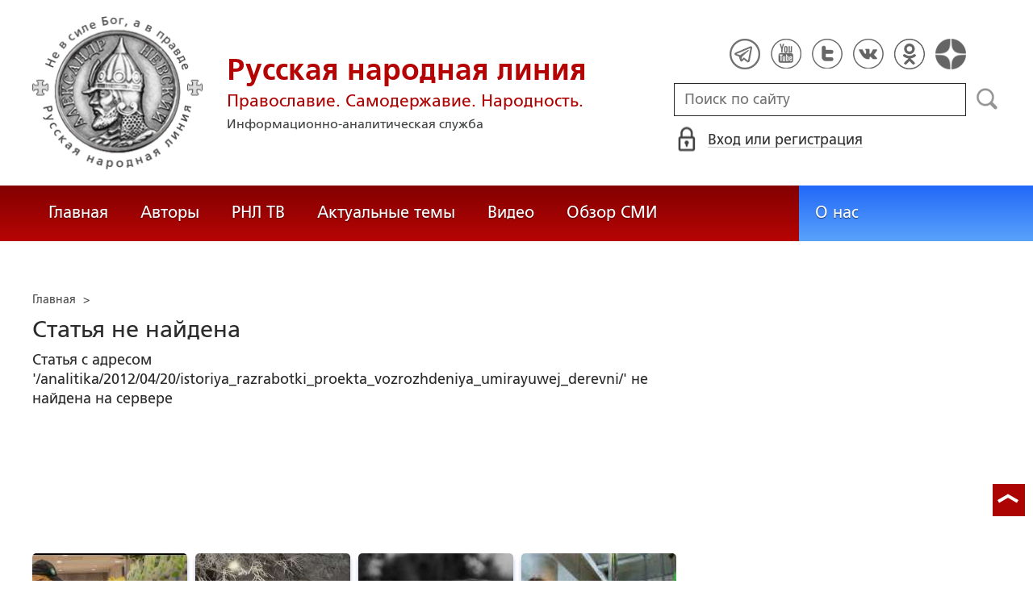

--- FILE ---
content_type: text/html; charset=utf-8
request_url: https://www.google.com/recaptcha/api2/aframe
body_size: -85
content:
<!DOCTYPE HTML><html><head><meta http-equiv="content-type" content="text/html; charset=UTF-8"></head><body><script nonce="p38uvYAhsQpWjB94omu4jQ">/** Anti-fraud and anti-abuse applications only. See google.com/recaptcha */ try{var clients={'sodar':'https://pagead2.googlesyndication.com/pagead/sodar?'};window.addEventListener("message",function(a){try{if(a.source===window.parent){var b=JSON.parse(a.data);var c=clients[b['id']];if(c){var d=document.createElement('img');d.src=c+b['params']+'&rc='+(localStorage.getItem("rc::a")?sessionStorage.getItem("rc::b"):"");window.document.body.appendChild(d);sessionStorage.setItem("rc::e",parseInt(sessionStorage.getItem("rc::e")||0)+1);localStorage.setItem("rc::h",'1769661850025');}}}catch(b){}});window.parent.postMessage("_grecaptcha_ready", "*");}catch(b){}</script></body></html>

--- FILE ---
content_type: application/javascript; charset=utf-8
request_url: https://news.mediametrics.ru/cgi-bin/b.fcgi?ac=b&m=js&n=4&id=DivID
body_size: 5379
content:
{
var linkElement = document.createElement('link');
linkElement.setAttribute('rel', 'stylesheet');
linkElement.setAttribute('type', 'text/css');
linkElement.setAttribute('href', "//news.mediametrics.ru/css/w.css");
document.head.appendChild(linkElement);
function VeiwCode(Data, masView, bn) {
var S='<div style="width:100%;display: flex; flex-wrap: wrap; align-items: center; justify-content: center;" onmouseover="blockMouseOver'+bn+'()" onmouseout="blockMouseOver'+bn+'()">';
for(var i=0; i<Data.news.length; i++) {
masView[i]=0;
S+='<div class="article_mm" id="target'+bn+'_'+i+'" style="background-image: url(\''+Data.news[i].image+'\');cursor:pointer;" onclick="winOpen(\''+Data.news[i].linkclick+'\')">';
S+='<div class="mask_mm"></div>';
S+='<div class="title_mm';
if (Data.news[i].title.length>56) S+=' font_sm_mm';
S+='">';
S+=Data.news[i].title;
S+='</div>';
S+='</div>';
}
S+='</div>';
var e = document.getElementById('DivID'); if (e) {e.innerHTML = S; e.id = 'DivIDx'+bn;}
}
var Data33888 = {
"status":1,
"blockview":"//news.mediametrics.ru/cgi-bin/v.fcgi?ac=v&m=gif&t=MTc2OTY2MTg0NS4zMzg4ODo3NDc%3d",
"news":[
{"description":"",
"image":"//news.mediametrics.ru/uploads/1762607501blob.jpg",
"imageW":"//news.mediametrics.ru/uploads/1762607501blobw.jpg",
"imageW2":"//news.mediametrics.ru/uploads/1762607501blobw2.jpg",
"linkview":"//news.mediametrics.ru/cgi-bin/v.fcgi?ac=v&m=gif&t=MTc2OTY2MTg0NS4zMzg4OTo3NDg%3d",
"linkclick":"//news.mediametrics.ru/cgi-bin/c.fcgi?ac=c&t=MTc2OTY2MTg0NS4zMzg4OTo3NDg%3d&u=767aHR0cHM6Ly9tZWRpYW1ldHJpY3MucnUvcmF0aW5nL3J1L2RheS5odG1sP2FydGljbGU9NTc0Mzc4NjA%3d",
"title":"Не ешьте эту готовую еду из магазина: список"},
{"description":"",
"image":"//news.mediametrics.ru/uploads/1762608406blob.jpg",
"imageW":"//news.mediametrics.ru/uploads/1762608406blobw.jpg",
"imageW2":"//news.mediametrics.ru/uploads/1762608406blobw2.jpg",
"linkview":"//news.mediametrics.ru/cgi-bin/v.fcgi?ac=v&m=gif&t=MTc2OTY2MTg0NS4zMzg5MDozMzg%3d",
"linkclick":"//news.mediametrics.ru/cgi-bin/c.fcgi?ac=c&t=MTc2OTY2MTg0NS4zMzg5MDozMzg%3d&u=398aHR0cHM6Ly9tZWRpYW1ldHJpY3MucnUvcmF0aW5nL3J1L2RheS5odG1sP2FydGljbGU9MTY4NDg5MzQ%3d",
"title":"Такую зиму в России никто не ждал: как так?!"},
{"description":"",
"image":"//news.mediametrics.ru/uploads/1762607573blob.jpg",
"imageW":"//news.mediametrics.ru/uploads/1762607573blobw.jpg",
"imageW2":"//news.mediametrics.ru/uploads/1762607573blobw2.jpg",
"linkview":"//news.mediametrics.ru/cgi-bin/v.fcgi?ac=v&m=gif&t=MTc2OTY2MTg0NS4zMzg5MTozMzk%3d",
"linkclick":"//news.mediametrics.ru/cgi-bin/c.fcgi?ac=c&t=MTc2OTY2MTg0NS4zMzg5MTozMzk%3d&u=031aHR0cHM6Ly9tZWRpYW1ldHJpY3MucnUvcmF0aW5nL3J1L2RheS5odG1sP2FydGljbGU9MzI3NDU4NDk%3d",
"title":"В ОАЭ произошло жестокое убийство криптомиллионера "},
{"description":"",
"image":"//news.mediametrics.ru/uploads/1762608018blob.jpg",
"imageW":"//news.mediametrics.ru/uploads/1762608018blobw.jpg",
"imageW2":"//news.mediametrics.ru/uploads/1762608018blobw2.jpg",
"linkview":"//news.mediametrics.ru/cgi-bin/v.fcgi?ac=v&m=gif&t=MTc2OTY2MTg0NS4zMzg5MjozNDA%3d",
"linkclick":"//news.mediametrics.ru/cgi-bin/c.fcgi?ac=c&t=MTc2OTY2MTg0NS4zMzg5MjozNDA%3d&u=116aHR0cHM6Ly9tZWRpYW1ldHJpY3MucnUvcmF0aW5nL3J1L2RheS5odG1sP2FydGljbGU9NTc0NjkxMzg%3d",
"title":"В магазинах России ажиотаж из-за этого продукта: что купить? "}
]
}
var masView33888=[];
var Delay33888=0;
var countV33888=0;
function getGIF33888(url) {
var img = new Image();
img.onload = function() {
countV33888++;
//	console.log('GIF load OK 33888 '+countV33888+'\n');
}
img.src = url;
}
function winOpen(url) {return window.open(url);}
function checkDiv33888(i) {
if (masView33888[i]==-1) {
return 0;
}
var target = document.getElementById('target33888_'+i);
if (!target) {
masView33888[i]=-1;
return 0;
}
var h = (target.getBoundingClientRect().bottom-target.getBoundingClientRect().top)/5;
var w = (target.getBoundingClientRect().right-target.getBoundingClientRect().left)/5;
var targetPosition = {
top: window.pageYOffset + target.getBoundingClientRect().top + h,
left: window.pageXOffset + target.getBoundingClientRect().left + w,
right: window.pageXOffset + target.getBoundingClientRect().right - w,
bottom: window.pageYOffset + target.getBoundingClientRect().bottom - h
};
var windowPosition = {
top: window.pageYOffset,
left: window.pageXOffset,
right: window.pageXOffset + window.innerWidth,
bottom: window.pageYOffset + window.innerHeight
};
if (targetPosition.bottom <= windowPosition.bottom &&
targetPosition.top >= windowPosition.top &&
targetPosition.right <= windowPosition.right &&
targetPosition.left >= windowPosition.left) {
if (masView33888[i]>=5) {
Delay33888 += 25;
setTimeout('getGIF33888("'+Data33888.news[i].linkview+'")', Delay33888);
masView33888[i]=-1;
return 0;
}
masView33888[i]++;
} else {
masView33888[i]=0;
}
return 1;
}
var MouseOver33888=0;
function blockMouseOver33888() {
if (MouseOver33888) return true;
MouseOver33888=1;
getGIF33888(Data33888.blockview);
}
function Visible33888() {
var n=0;
Delay33888=0;
for(var i=0; i<Data33888.news.length; i++) {
if (checkDiv33888(i)>0) n++;
}
if (n>0) setTimeout(Visible33888, 500);
}
if (Data33888.status==1) {
VeiwCode(Data33888, masView33888, '33888');
setTimeout(Visible33888, 250);
}
}
